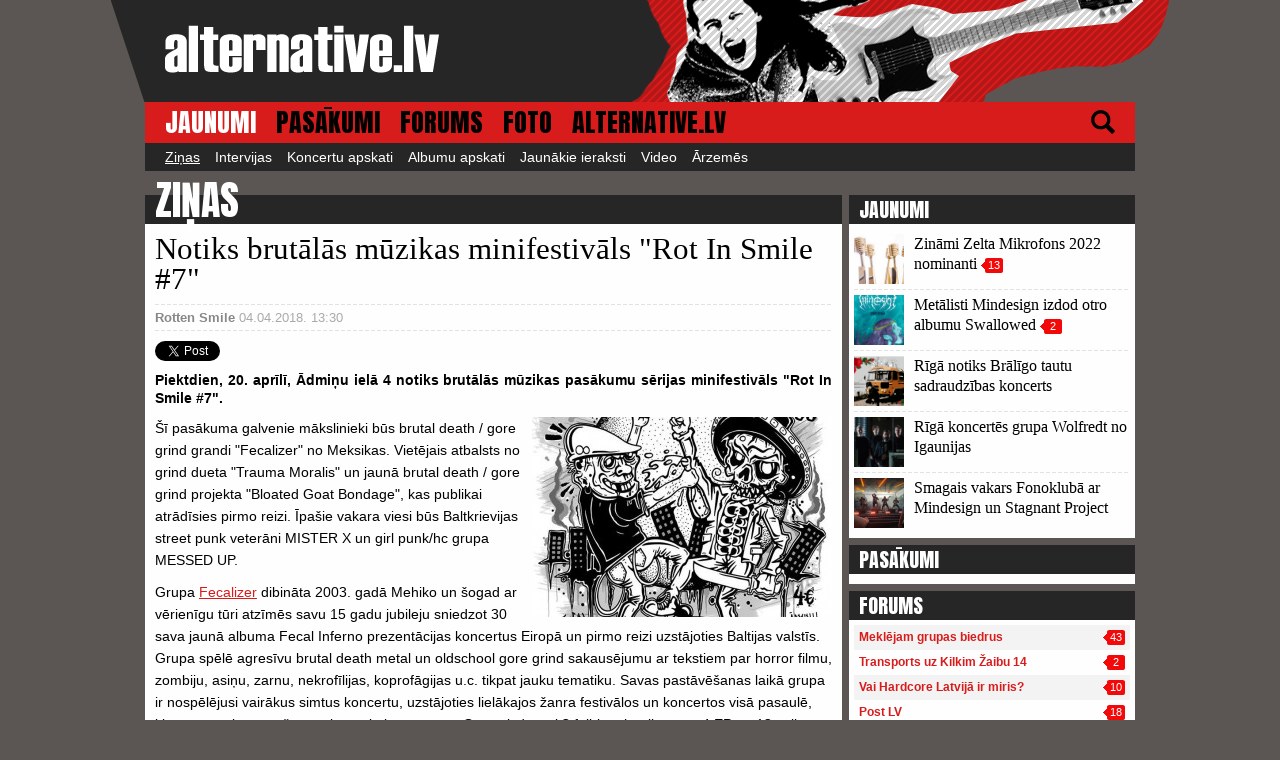

--- FILE ---
content_type: text/html; charset=UTF-8
request_url: https://www.alternative.lv/zinas/notiks-brutalas-muzikas-minifestivals-rot-in-smile-7-1855/
body_size: 5460
content:
<!DOCTYPE html>
<html lang="lv">
<head>
	<meta http-equiv="content-type" content="text/html; charset=UTF-8"/>
	<title>Notiks brutālās mūzikas minifestivāls &quot;Rot In Smile #7&quot; - alternative.lv</title>
	<link rel="stylesheet" type="text/css" href="/assets/css/style.css?v=445" />
	<link rel="stylesheet" type="text/css" href="/assets/fancybox/jquery.fancybox.css" media="screen" />
	<link rel="stylesheet" type="text/css" href="/assets/fancybox/helpers/jquery.fancybox-thumbs.css" media="screen" />
	<link href='//fonts.googleapis.com/css?family=Anton&amp;subset=latin-ext,latin' rel='stylesheet' type='text/css'>
	<meta name="viewport" content="width=device-width, initial-scale=1.0, maximum-scale=1.0, user-scalable=no" />
	<script src="/assets/js/jquery.js"></script>
	<script src="/assets/fancybox/jquery.fancybox.pack.js"></script>
	<script type="text/javascript" src="/assets/fancybox/helpers/jquery.fancybox-media.js"></script>
	<script type="text/javascript" src="/assets/fancybox/helpers/jquery.fancybox-thumbs.js"></script>
	<link rel="shortcut icon" type="image/x-icon" href="/favicon.ico" />
	<meta property="fb:app_id" content="334795029946269" />
	<meta property="og:title" content="Notiks brutālās mūzikas minifestivāls &quot;Rot In Smile #7&quot; - alternative.lv"/>
	<meta property="og:url" content="https://www.alternative.lv/zinas/notiks-brutalas-muzikas-minifestivals-rot-in-smile-7-1855/"/>
	<meta property="og:description" content="Piektdien, 20. aprīlī, Ādmiņu ielā 4 notiks brutālās mūzikas pasākumu sērijas minifestivāls &quot;Rot In Smile #7&quot;."/>
	<meta name="description" content="Piektdien, 20. aprīlī, Ādmiņu ielā 4 notiks brutālās mūzikas pasākumu sērijas minifestivāls &quot;Rot In Smile #7&quot;." /> 	 
	<meta property="og:image" content="https://www.alternative.lv/img/articles/18/1855.jpg"/>


	<meta name="twitter:title" content="Notiks brutālās mūzikas minifestivāls &quot;Rot In Smile #7&quot; - alternative.lv"/>
	<meta name="twitter:url" content="https://www.alternative.lv/zinas/notiks-brutalas-muzikas-minifestivals-rot-in-smile-7-1855/"/>
	<meta name="twitter:image" content="https://www.alternative.lv/img/articles/18/1855.jpg"/>
	<meta name="twitter:card" content="summary_large_image"/>
	<meta name="twitter:site" content="@alternativelv"/>

	<link rel="alternate" type="application/rss+xml" title="alternative.lv - jaunākais" href="https://www.alternative.lv/export/feed/" />
	<script>
		$(function(){
			$('.fancy-ajax').click(function(e){
				e.preventDefault();
				$.fancybox({type:'ajax',href:$(this).attr('href'),padding:0,closeBtn:true,keys:{close:''},helpers:{overlay:{closeClick: false}}});
			});
			$('.fancy-media').fancybox({afterLoad:function(){},helpers:{media:{},overlay:{closeClick: false}}});
			$('.fancy-inline,.fancybox').fancybox({afterLoad:function(){}});
			mll='al';mll+='t@al';mll+='ternative.l';mll+='v';
			$('#altmail').html(mll).click(function(){location.href='mailto:'+mll;});
		
			$('.fancy-gallery').click(function(event){
				event.preventDefault();
				$.fancybox.showLoading();
				obj = $(this);
				$.post('/foto/'+obj.attr('data-id')+'/1/',function(data){
					input = data.split(',');
					$.fancybox( input, {
						helpers:  {thumbs : {width: 120,height: 80},overlay:{closeClick: false}}
					});
				});
			});
			$('#mobile-menu-toggle').click(function(){
				$('#menu-top').slideToggle();
			});
		});
	</script>
	<!-- Global site tag (gtag.js) - Google Analytics -->
	<script async src="https://www.googletagmanager.com/gtag/js?id=UA-153025-66"></script>
	<script>
		window.dataLayer = window.dataLayer || [];
		function gtag(){dataLayer.push(arguments);}
		gtag('js', new Date());

		gtag('config', 'UA-153025-66');
	</script>

</head>
<body>
<div id="fb-root"></div>
<script>
	var smk=0;
	window.fbAsyncInit = function() {
		FB.init({
			appId      : '334795029946269',
			cookie     : true,
			xfbml      : true,
			version    : 'v2.5'
		});
	};

	(function(d, s, id) {
		var js, fjs = d.getElementsByTagName(s)[0];
		if (d.getElementById(id)) return;
		js = d.createElement(s); js.id = id;
		js.src = "//connect.facebook.net/en_US/sdk.js";
		fjs.parentNode.insertBefore(js, fjs);
		}(document, 'script', 'facebook-jssdk'));
</script>
	<div id="holder-zepage">
		<div id="header">
			<div class="holder">
				<div class="ads-header"><div id="ads-header"></div></div>

				<a href="javascript:;" id="mobile-menu-toggle" class="btn-stripper visible-mobile">
					<span class="stripe"></span>
					<span class="stripe"></span>
					<span class="stripe"></span>
				</a>
				<a href="/" id="logo"><img src="/assets/media/logo.png" alt="alternative.lv" /></a>
				<div class="c"></div>
			</div>
			
		</div>
		<div class="holder">
			<div id="menu-top">
<a href="/" class="active">JAUNUMI</a><a href="/pasakumi/">PASĀKUMI</a><a href="/forums/">FORUMS</a><a href="/foto/">FOTO</a><a href="/alternative/">ALTERNATIVE.LV</a>				<a href="/mekletajs/" id="icon-search"></a>
				<div class="c"></div>
			</div>
			<div id="menu-sub">
<a href="/zinas/" class="active">Ziņas</a><a href="/intervijas/">Intervijas</a><a href="/koncertu-apskati/">Koncertu apskati</a><a href="/albumu-apskati/">Albumu apskati</a><a href="/jaunakie-ieraksti/">Jaunākie ieraksti</a><a href="/video/">Video</a><a href="/arzemes/">Ārzemēs</a>			</div>

			<div id="content">
<div class="left-side">
	<h3 class="title-big">ZIŅAS</h3>
<div class="box article">
	<h1 class="">Notiks brutālās mūzikas minifestivāls &quot;Rot In Smile #7&quot;</h1>
	<div class="cutter cutter-gray"></div>
	<div class="info">
		<span class="author">
		Rotten Smile		</span>
		<span class="date">04.04.2018. 13:30</span>
		<div class="c"></div>
	</div>
	<div class="social">
		<div class="socialButton sbtweet"><a href="https://twitter.com/share" data-url="https://www.alternative.lv/zinas/notiks-brutalas-muzikas-minifestivals-rot-in-smile-7-1855/" class="twitter-share-button">Tweet</a></div>
		<div class="socialButton sbdraugiem"><div id="draugiemLike"></div></div>
		<div class="socialButton sbfb"><div class="fb-like" data-href="https://www.alternative.lv/zinas/notiks-brutalas-muzikas-minifestivals-rot-in-smile-7-1855/" data-send="false" data-layout="button_count" data-width="80" data-show-faces="false"></div></div>
		<div class="c"></div>	
	</div>
		<div class="lead">
		Piektdien, 20. aprīlī, Ādmiņu ielā 4 notiks brutālās mūzikas pasākumu sērijas minifestivāls "Rot In Smile #7".	</div>
	<div class="picture-holder">
		<div class="picture">
			<img src="/img/articles/18/m-1855.jpg" title="Notiks brutālās mūzikas minifestivāls &quot;Rot In Smile #7&quot;" />
		</div>
	</div>

	
	<div class="text">
		<p>Šī pasākuma galvenie mākslinieki būs brutal death / gore grind grandi "Fecalizer" no Meksikas. Vietējais atbalsts no grind dueta "Trauma Moralis" un jaunā brutal death / gore grind projekta "Bloated Goat Bondage", kas publikai atrādīsies pirmo reizi. Īpašie vakara viesi būs Baltkrievijas street punk veterāni MISTER X un girl punk/hc grupa MESSED UP.</p>
<p>Grupa <a href="facebook.com/fecalizer.mexico" target="_blank">Fecalizer</a> dibināta 2003. gadā Mehiko un šogad ar vērienīgu tūri atzīmēs savu 15 gadu jubileju sniedzot 30 sava jaunā albuma Fecal Inferno prezentācijas koncertus Eiropā un pirmo reizi uzstājoties Baltijas valstīs. Grupa spēlē agresīvu brutal death metal un oldschool gore grind sakausējumu ar tekstiem par horror filmu, zombiju, asiņu, zarnu, nekrofīlijas, koprofāgijas u.c. tikpat jauku tematiku. Savas pastāvēšanas laikā grupa ir nospēlējusi vairākus simtus koncertu, uzstājoties lielākajos žanra festivālos un koncertos visā pasaulē, kļūstot par vienu no žanra zināmākajām gupām. Grupa izdevusi 3 full-lenght albumus, 4 EP un 12 split albumus, kā arī best (s)hits kompilāciju.<br /><br /><iframe src="//www.youtube.com/embed/dNeh6CLnzZI" width="100%" height="314" allowfullscreen="allowfullscreen"></iframe></p>
<p>"Mister X" ir pirmā Baltkrievijas street punk/oi! grupa, kura dibināta 2003. gadā. Grupa, kura pateicoties savai atraktivitātei, melodiski lipigajām dziesmām par alu, futbolu un S.H.A.R.P. idejām, ir viennozīmīgi kļuvusi par Baltkrievijas punk vārda nesējiem pasaulē. Grupa pārsvarā uzstājas ārzemēs, bieži brauc tūrēs ar dažādu citu valstu grupām, uzstājas ne tikai street punk, bet arī d.i.y. aharcho punk un hardcore žanra pasākumos un festivālos visā Eiropā. Pateicoties Baltkrievijas lokācijai un saviem kontaktiem, grupa ir biežs viesis Polijā un Krievijā, kur tiek aicināta uzstāties kopā ar pieredzējušākiem skatuves pārstāvjiem!<br /><br /><iframe src="//www.youtube.com/embed/hZgN7Wpaqqs" width="100%" height="314" allowfullscreen="allowfullscreen"></iframe><br /><br />Latviju pāstāvēs grind veterāni "Trauma Moralis", kuri savas pastāvēšanas vēsturē ir nospēlējuši vairāk nekā 100 koncertus uzstājoties daudzās Eiropas valstīs un tūrējuši Meksikā, kā arī jaunā grupa "Bloated Goat Bondage".</p>
<p><iframe src="//www.youtube.com/embed/4UWerK78jaU" width="100%" height="314" allowfullscreen="allowfullscreen"></iframe><br /><br /><a href="https://www.facebook.com/events/1714319321958973/" target="_blank">Pasākuma sākums 20:00</a><br />Ieeja / ziedojums grupām : 4 eur<br /><br /></p>	</div>
	<div class="c"></div>
	
	<div class="cutter cutter-gray mt"></div>
	
	
		<h3 class="title-smaller mt">Lasi vēl</h3>
		<div class="articles-recommended">
		<div class="article-block">
							<div class="picture">
					<a href="/zinas/zinami-zelta-mikrofons-2022-nominanti-2301/"><img src="/img/articles/23/m-2301.jpg" alt="Zināmi Zelta Mikrofons 2022 nominanti" /></a>
				</div>
						<h3><a href="/zinas/zinami-zelta-mikrofons-2022-nominanti-2301/">Zināmi Zelta Mikrofons 2022 nominanti</a>&nbsp;<a href="/zinas/zinami-zelta-mikrofons-2022-nominanti-2301/#comments" class="cbadge">13</a></h3>
		</div>
		<div class="article-block">
							<div class="picture">
					<a href="/zinas/riga-notiks-braligo-tautu-sadraudzibas-koncerts-2299/"><img src="/img/articles/22/m-2299.png" alt="Rīgā notiks Brālīgo tautu sadraudzības koncerts" /></a>
				</div>
						<h3><a href="/zinas/riga-notiks-braligo-tautu-sadraudzibas-koncerts-2299/">Rīgā notiks Brālīgo tautu sadraudzības koncerts</a></h3>
		</div>
		<div class="article-block">
							<div class="picture">
					<a href="/zinas/riga-koncertes-grupa-wolfredt-no-igaunijas-2298/"><img src="/img/articles/22/m-2298.png" alt="Rīgā koncertēs grupa Wolfredt no Igaunijas" /></a>
				</div>
						<h3><a href="/zinas/riga-koncertes-grupa-wolfredt-no-igaunijas-2298/">Rīgā koncertēs grupa Wolfredt no Igaunijas</a></h3>
		</div>
		<div class="c"></div>
		</div>
		
		<div class="cutter cutter-gray mt"></div>
	
	
	
	
	
	
<h3 class="title-smaller mt" id="comments">Komentāri</h3>
	<div class="comment-box" id="c5391">
		<div class="comment-info">
			<span class="author">hno</span>
			<a href="#c5391" class="date">05.04.2018. 21:44</a>
		</div>
		<div class="comment-text">Panki nemirst !</div>
		<div class="c"></div>
	</div>
	<div class="comment-box" id="c5392">
		<div class="comment-info">
			<span class="author">Juji</span>
			<a href="#c5392" class="date">06.04.2018. 15:48</a>
		</div>
		<div class="comment-text">hno, drīzāk skini.</div>
		<div class="c"></div>
	</div>
	<div class="comment-box" id="c5395">
		<div class="comment-info">
			<span class="author">_</span>
			<a href="#c5395" class="date">07.04.2018. 15:18</a>
		</div>
		<div class="comment-text">Admini rocks, bet shaada muuzika gan nerox</div>
		<div class="c"></div>
	</div>
	<div class="comment-box" id="c5402">
		<div class="comment-info">
			<span class="author">Hoi!</span>
			<a href="#c5402" class="date">10.04.2018. 18:59</a>
		</div>
		<div class="comment-text">D.I.Y. grupas enīvei.....atbalsti vai nodirs....</div>
		<div class="c"></div>
	</div>
	<div class="comment-box" id="c5403">
		<div class="comment-info">
			<span class="author">Riekstiņš</span>
			<a href="#c5403" class="date">10.04.2018. 20:36</a>
		</div>
		<div class="comment-text">Skūtgalvji pret rasismu!</div>
		<div class="c"></div>
	</div>
<h3 class="title-smaller mt">Izsaki savu viedokli</h3>
<form method="post" action="?nospam=1" class="input-form">
	<label>Vārds:</label>
	<input type="text" name="created_by" value="" />
	<label>Komentārs:</label>
	<textarea name="comment"></textarea>
	<button type="submit">Pievienot</button>
	
	<p class="comments-agreement">
		Alternative.lv neuzņemas atbildību par komentāru saturu, kā arī aicina ievērot vispārējas ētikas normas un LR likumdošanu. Portāla pārstāvji patur tiesības dzēst neatbilstošus komentārus, kā arī uzsver, ka neskaidrību gadījumā administratoriem vienmēr taisnība.
	</p>	
</form>
<script>
	$('.input-form').attr('action','/zinas/notiks-brutalas-muzikas-minifestivals-rot-in-smile-7-1855/');
	$('.input-form').attr('action',$('.input-form').attr('action')+'add-comment/');
</script>
</div>
<script type="text/javascript" src="//www.draugiem.lv/api/api.js"></script>
<script type="text/javascript">
var p = {
 link:"https://www.alternative.lv/zinas/notiks-brutalas-muzikas-minifestivals-rot-in-smile-7-1855/",
 title:"Notiks brutālās mūzikas minifestivāls &quot;Rot In Smile #7&quot;",
 titlePrefix:"alternative.lv"
};
new DApi.Like(p).append('draugiemLike');
</script>
<script>!function(d,s,id){var js,fjs=d.getElementsByTagName(s)[0];if(!d.getElementById(id)){js=d.createElement(s);js.id=id;js.src="//platform.twitter.com/widgets.js";fjs.parentNode.insertBefore(js,fjs);}}(document,"script","twitter-wjs");</script>
</div>

<div class="right-side hidden-mobile">
	
	<h3 class="title">JAUNUMI</h3>
	<div class="box news-list-small">
		<div class="news-item">
							<div class="picture">
					<a href="/zinas/zinami-zelta-mikrofons-2022-nominanti-2301/"><img src="/img/articles/23/sm-2301.jpg" alt="Zināmi Zelta Mikrofons 2022 nominanti" /></a>
				</div>
						<h3><a href="/zinas/zinami-zelta-mikrofons-2022-nominanti-2301/">Zināmi Zelta Mikrofons 2022 nominanti</a> <a href="/zinas/zinami-zelta-mikrofons-2022-nominanti-2301/#comments" class="cbadge">13</a></h3>
			<div class="c"></div>
		</div>
		<div class="cutter cutter-gray"></div>		<div class="news-item">
							<div class="picture">
					<a href="/jaunakie-ieraksti/metalisti-mindesign-izdod-otro-albumu-swallowed-2300/"><img src="/img/articles/23/sm-2300.jpg" alt="Metālisti Mindesign izdod otro albumu Swallowed" /></a>
				</div>
						<h3><a href="/jaunakie-ieraksti/metalisti-mindesign-izdod-otro-albumu-swallowed-2300/">Metālisti Mindesign izdod otro albumu Swallowed</a> <a href="/jaunakie-ieraksti/metalisti-mindesign-izdod-otro-albumu-swallowed-2300/#comments" class="cbadge">2</a></h3>
			<div class="c"></div>
		</div>
		<div class="cutter cutter-gray"></div>		<div class="news-item">
							<div class="picture">
					<a href="/zinas/riga-notiks-braligo-tautu-sadraudzibas-koncerts-2299/"><img src="/img/articles/22/sm-2299.png" alt="Rīgā notiks Brālīgo tautu sadraudzības koncerts" /></a>
				</div>
						<h3><a href="/zinas/riga-notiks-braligo-tautu-sadraudzibas-koncerts-2299/">Rīgā notiks Brālīgo tautu sadraudzības koncerts</a></h3>
			<div class="c"></div>
		</div>
		<div class="cutter cutter-gray"></div>		<div class="news-item">
							<div class="picture">
					<a href="/zinas/riga-koncertes-grupa-wolfredt-no-igaunijas-2298/"><img src="/img/articles/22/sm-2298.png" alt="Rīgā koncertēs grupa Wolfredt no Igaunijas" /></a>
				</div>
						<h3><a href="/zinas/riga-koncertes-grupa-wolfredt-no-igaunijas-2298/">Rīgā koncertēs grupa Wolfredt no Igaunijas</a></h3>
			<div class="c"></div>
		</div>
		<div class="cutter cutter-gray"></div>		<div class="news-item">
							<div class="picture">
					<a href="/zinas/smagais-vakars-fonokluba-ar-mindesign-un-stagnant-project-2297/"><img src="/img/articles/22/sm-2297.jpg" alt="Smagais vakars Fonoklubā ar Mindesign un Stagnant Project" /></a>
				</div>
						<h3><a href="/zinas/smagais-vakars-fonokluba-ar-mindesign-un-stagnant-project-2297/">Smagais vakars Fonoklubā ar Mindesign un Stagnant Project</a></h3>
			<div class="c"></div>
		</div>
			</div>
	
	<h3 class="title mt">PASĀKUMI</h3>
	<div class="box events-list">
	</div>
	<h3 class="title mt">FORUMS</h3>
	<div class="box topics-list">
	<table class="forum-index" border="0" cellpadding="0" cellspacing="0">
		<tr class="i1">
			<td><a href="/forums/meklejam-grupas-biedrus-460/">Meklējam grupas biedrus</a></td>
			<td class="forum-comment-count"><span class="cbadge">43</span></td>
		</tr>

		<tr class="i0">
			<td><a href="/forums/transports-uz-kilkim-zaibu-14-121/">Transports uz Kilkim Žaibu 14</a></td>
			<td class="forum-comment-count"><span class="cbadge">2</span></td>
		</tr>

		<tr class="i1">
			<td><a href="/forums/vai-hardcore-latvija-ir-miris-215/">Vai Hardcore Latvijā ir miris?</a></td>
			<td class="forum-comment-count"><span class="cbadge">10</span></td>
		</tr>

		<tr class="i0">
			<td><a href="/forums/post-lv-326/">Post LV</a></td>
			<td class="forum-comment-count"><span class="cbadge">18</span></td>
		</tr>

		<tr class="i1">
			<td><a href="/forums/vokaliste-622/">Vokaliste</a></td>
			<td class="forum-comment-count"><span class="cbadge">11</span></td>
		</tr>

	</table>

	</div>
</div>

<div class="c"></div>			</div>
		
		
		<div id="footer">
			<div class="copyright">
				<p>Jebkāda alternative.lv satura materiālu kopēšana, pārpublicēšana vai izmantošana nav atļauta bez iepriekšējas saskaņošanas.</p>
				<p>E-pasts relīzēm, informācijai un kontaktiem: <a href="#" id="altmail">alt{pie}alternative.lv</a></p>
				<p>Copyright &copy; 2001 - 2026</p>
			</div>
		</div>
	</div>
	</div>
</body>
</html>